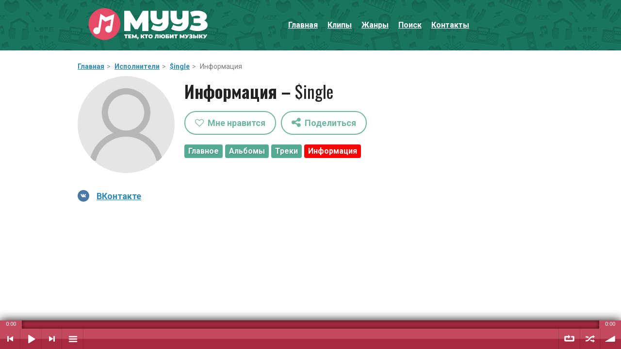

--- FILE ---
content_type: text/html; charset=cp1251
request_url: https://myyz.ru/info/544752
body_size: 22227
content:
<!DOCTYPE HTML>
<html lang="ru">
<head>
<title>$ingle – официальные страницы в социальных сетях и сайт исполнителя $ingle</title>
<meta name="description" content="На портале Мууз.ру вы можете узнать официальные страницы исполнителя $ingle (Сингл) в Instagram (Инстраграм), ВКонтакте, Facebook, Twitter (Твиттер) и в других социальных сетях" />
<meta name="keywords" content="" />
<meta name="viewport" content="width=device-width, initial-scale=1" />
<link rel="canonical" href="https://myyz.ru/info/544752" />
<link rel='shortcut icon' type='image/x-icon' href='/favicon.ico' />
<link rel='stylesheet' href='/css/font-awesome.min.css' type='text/css' media='all'/>
<link rel='stylesheet' href='/style.css' type='text/css' media='all'/>

<link rel='stylesheet' href='/css/theme1.css' type='text/css' media='all'/><link rel='stylesheet' href='https://fonts.googleapis.com/css?family=Oswald:400,500,700%7CRoboto:400,500,700' type='text/css' media='all'/>


<script src="/js/jquery-2.1.4.min.js"></script>
<script src="/js/jquery.pjax.js"></script>

<script src="/js/jquery.magnific-popup.min.js"></script>
<link rel="stylesheet" href="/js/magnific-popup.css">

<script>
ad = "18-224-17-226";
cdn = "2cdn-ru";
</script>

<script src="/js/soundmanager2.js"></script>
<script src="/js/bar-ui3.js"></script><link rel="stylesheet" href="/js/bar-ui.css" />

<script>
soundManager.setup({url:'/js/swf'});
soundManager.setup({debugMode: false});
soundManager.setup({debugFlash: false});
</script>

<link href="/js/ztip.css" rel="stylesheet" />
<script src="/js/ztip.js"></script>

<script>
function like_song(ids,al,ar,us) {
$.ajax({
type: 'POST',
url: '/actions/like_song.php',
data: {ids:ids, al:al, ar:ar, us:us},
success: function(data) {
change_like(data);
},
error:  function(xhr, str){
alert('Ошибка. Пожалуйста, попробуйте позже.');
//alert('Ошибка: ' + xhr.responseCode);
}
});
}
</script>


<script>
function change_like(nstp) {
ns_tp_arr = nstp.split(',');
ns = ns_tp_arr[0];
tp = ns_tp_arr[1];

if (tp == 1) {
$('#like_song_'+ns).attr('src', '/images/like_c.png');
$('#like_song_'+ns).addClass('like_add');
}
else if (tp == 0) {
$('#like_song_'+ns).attr('src', '/images/like.png');
$('#like_song_'+ns).removeClass('like_add');
}
}
</script>

<script>
$(function () {
    $(document).pjax("a:not('[no-data-pjax]')", "#content", {
        fragment: "#content",
		timeout: 50000
    });
});
</script>


<script>
function call_auth_profile() {
$('#auth_result').html("<div style='text-align:left;'><img src='/images/load.gif'/></div>");
var msg   = $('#form_profile').serialize();
$.ajax({
type: 'POST',
url: '/actions/profile_auth.php',
data: msg,
success: function(data) {
$('#auth_result').html(data);
},
error:  function(xhr, str){
alert('Ошибка. Пожалуйста, попробуйте позже.');
}
});
$('#auth_profile_form').remove();
}
</script>
<script>
function call_recovery_profile() {
$('#recovery_result').html("<div style='text-align:left;'><img src='/images/load.gif'/></div>");
var msg   = $('#form_recovery').serialize();
$.ajax({
type: 'POST',
url: '/actions/profile_recovery.php',
data: msg,
success: function(data) {
$('#recovery_result').html(data);
},
error:  function(xhr, str){
alert('Ошибка. Пожалуйста, попробуйте позже.');
}
});
$('#recovery_profile_form').remove();
}
</script>


<script>
function call_exit_profile() {
$('#exit_result').html("<div style='text-align:left;'><img src='/images/load.gif'/></div>");
var msg   = $('#form_profile_exit').serialize();
$.ajax({
type: 'POST',
url: '/actions/profile_exit.php',
data: msg,
success: function(data) {
$('#exit_result').html(data);
},
error:  function(xhr, str){
alert('Ошибка. Пожалуйста, попробуйте позже.');
}
});

$('#profile_buttons').remove();
}
</script>

<script>
function show_recovery() {
$('#auth_profile_form').remove();
$('#auth_result').remove();
$("#recovery_profile_form").css("display", "inline");
}
</script>


<script>
function call_add_playlist() {
$('#add_playlist').html("<div style='text-align:left;'><img src='/images/load.gif'/></div>");
var msg   = $('#form_add_playlist').serialize();
$.ajax({
type: 'POST',
url: '/actions/add_playlist.php',
data: msg,
success: function(data) {
$('#add_playlist').html(data);
},
error:  function(xhr, str){
alert('Ошибка. Пожалуйста, попробуйте позже.');
}
});
$('#form_add_playlist').remove();
}
</script>
<script>
function load_playlist(tr) {
$('#all_playlist').html("<div style='text-align:center;'><img src='/images/load.gif'/></div>");

$.magnificPopup.open({
tClose: 'Закрыть (Esc)',
tLoading: 'Загрузка...',
tError: 'Ошибка загрузки.',
items: {
src: '#add_in_playlist',
type: 'inline'
}
});

setTimeout(function() {
add_in_playlist(tr);
}, 1000);
}
</script>


<script>
function add_in_playlist(tr) {
$.ajax({
type: 'POST',
url: '/actions/all_playlist.php',
data: {tr:tr},
success: function(data) {
$('#all_playlist').html(data);
},
error:  function(xhr, str){
alert('Ошибка загрузки плейлистов. Пожалуйста, попробуйте позже.');
}
});
}
</script>


<script>
function choose_playlist(tr,pl) {
$('#all_playlist').html("<div style='text-align:center;'><img src='/images/load.gif'/></div>");
setTimeout(function() {
$.post("/actions/choose_playlist.php", {tr:tr, pl:pl})
.done(function(data) {
add_in_playlist(tr);
});
}, 1000);
}
</script>


<script>
function del_from_playlist(tr,pl) {
$('#all_playlist').html("<div style='text-align:center;'><img src='/images/load.gif'/></div>");
setTimeout(function() {
$.post("/actions/del_from_playlist.php", {tr:tr, pl:pl})
.done(function(data) {
add_in_playlist(tr);
});
}, 1000);
}
</script>


<script>
function go_url(link) {
$.magnificPopup.close();
$.pjax({url: link, container: '#content', fragment: '#content', timeout: 50000});
}
</script>

<script>
function go_url_blank(link) {
window.open(link, '_blank');
}
</script>

<script>
function click_id(id) {
$('#'+id)[0].click();
}
</script>



<script>
function clear_playlist() {
$('.sm2-playlist-wrapper .sm2-playlist-bd').empty();
}

function addtrack_playlist(trackName, trackSinger, trackUrl, trackId, ft) {
var trackListItemHtml = '';
trackListItemHtml = '<li><a href="javascript:void(0)" class="' + trackUrl + '" id="' + trackId + '"><b>'+trackName + '</b> – ' + trackSinger + '';

if (ft != "") {
trackListItemHtml = trackListItemHtml + ' feat. '+ft;
}

trackListItemHtml = trackListItemHtml + '</a></li>';

$('.sm2-playlist-wrapper .sm2-playlist-bd').append(trackListItemHtml);
}





function play_song_id(trackId) {

sr = $('#play_sb_'+trackId).find('img').attr('src');

if (sr == '/images/play_song.png') {
if ($('#play_sb_'+trackId).hasClass('on_paused')) {
soundManager.resumeAll();
$('.play_sb').removeClass('on_paused');
$('#play_sb_'+trackId).addClass('on_paused');
}
else {
new_playlist_and_play();
$('#play-pause').prop('onclick',null).off('click');
$('#play-pause').attr('href', '#play');
document.getElementById(trackId).click();
window.sm2BarPlayers[0].actions.menu_update();
$('.play_sb').removeClass('on_paused');
$('#play_sb_'+trackId).addClass('on_paused');
}
}

else {
soundManager.pauseAll();
$('.play_sb').removeClass('on_paused');
$('#play_sb_'+trackId).addClass('on_paused');
}
}





function play_song_id_one(id, n, ar, al, u, f) {
sr = $('#play_sb_'+id).find('img').attr('src');

if (sr == '/images/play_song.png') {
if ($('#play_sb_'+id).hasClass('on_paused')) {
soundManager.resumeAll();
$('.play_sb').removeClass('on_paused');
$('#play_sb_'+id).addClass('on_paused');
}
else {
$('.sm2-playlist-bd li').removeClass('selected');
clear_playlist();
addtrack_playlist(n,ar,al+'--'+u,id, f);
$('#play-pause').prop('onclick',null).off('click');
$('#play-pause').attr('href', '#play');
document.getElementById(id).click();
window.sm2BarPlayers[0].actions.menu_update();
$('.play_sb').removeClass('on_paused');
$('#play_sb_'+id).addClass('on_paused');
}
}

else {
soundManager.pauseAll();
$('.play_sb').removeClass('on_paused');
$('#play_sb_'+id).addClass('on_paused');
}
}
</script>


<script>
function load_share() {

$('#share_modal_window_result').html("<div style='text-align:center;'><img src='/images/load.gif'/></div>");

$.magnificPopup.open({
tClose: 'Закрыть (Esc)',
tLoading: 'Загрузка...',
tError: 'Ошибка загрузки.',
items: {
src: '#share_modal_window',
type: 'inline'
}
});

$.ajax({
type: 'POST',
url: '/actions/load_share.php',
data: {p:'m'},
success: function(data) {
$('#share_modal_window_result').html(data);
},
error:  function(xhr, str){
alert('Ошибка загрузки. Пожалуйста, попробуйте позже.');
}
});

}
</script>


<script src="/js/sweetalert.min.js"></script>

<style>
.readmore_link {
text-decoration:none;
border-bottom:1px dashed;
display:inline !important;
width:auto !important;
font-weight:bold;
}


.sm2-bar-ui {
font-size: 15px;
font-family: Roboto, Arial;
}

.sm2-bar-ui .sm2-main-controls,
.sm2-bar-ui .sm2-playlist-drawer {
 background-color: #bb2f49;
 text-align:left;
}
.sm2-bar-ui .sm2-inline-texture {
 background: transparent;
}

.swal-button {
padding:7px 12px;
font-size:16px;
color:#ffffff;
font-weight:bold;
-webkit-border-radius:4px;
-khtml-border-radius:4px;
-moz-border-radius:4px;
border-radius:4px;
text-decoration:none;
background-color:#55aa93 !important;
text-shadow:1px 1px 2px #3e8e78;
border:none;
cursor:pointer;
}

.swal-button:hover {
background-color:#3b806d !important;
}

.white-popup {
position: relative;
background: #FFF;
padding: 20px 35px;
width: auto;
max-width: 600px;
margin: 20px auto;
}
</style>

<script>window.yaContextCb=window.yaContextCb||[]</script>
<script src="https://yandex.ru/ads/system/context.js" async></script>

</head>

<body class="home page page-template page-template-template-portfolio page-template-template-portfolio-php">

<script>!function(){var t=document.createElement("script");t.type="text/javascript",t.async=!0,t.src="https://vk.com/js/api/openapi.js?160",t.onload=function(){VK.Retargeting.Init("VK-RTRG-355472-2lNXu"),VK.Retargeting.Hit()},document.head.appendChild(t)}();</script><noscript><img src="https://vk.com/rtrg?p=VK-RTRG-355472-2lNXu" style="position:fixed; left:-999px;" alt=""/></noscript>
	
	
<div id="page">

<header id="masthead" class="site-header" >
<div class="site-branding" style="background: url(/images/back_top.png) top center repeat; background-color:#19755c;">
<div class="sm2-bar-ui fixed full-width"><div class="sm2-progress" style="background-color:#c3495f;">
    <div class="sm2-row">
    <div class="sm2-inline-time">0:00</div>
     <div class="sm2-progress-bd">
      <div class="sm2-progress-track">
       <div class="sm2-progress-bar"></div>
       <div class="sm2-progress-ball" style="display:none;"><div class="icon-overlay"></div></div>
      </div>
     </div>
     <div class="sm2-inline-duration">0:00</div>
    </div>
   </div><div class="bd sm2-main-controls">

  <div class="sm2-inline-texture"></div>
  <div class="sm2-inline-gradient"></div><div class="sm2-inline-element sm2-button-element">
<a href="#prev" title="Предыдущий" class="sm2-inline-button sm2-icon-previous">Предыдущий</a>
</div><div class="sm2-inline-element sm2-button-element">
<div class="sm2-button-bd"><a href="javascript:void(0)" onclick="return false;" class="sm2-inline-button sm2-icon-play-pause" id="play-pause">Воспроизвести / Пауза</a></div>
</div><div class="sm2-inline-element sm2-button-element">
<a href="#next" title="Следующий" class="sm2-inline-button sm2-icon-next">Следующий</a>
</div><div class="sm2-inline-element sm2-button-element sm2-menu">

  <div class="sm2-button-bd">
<a href="#menu" class="sm2-inline-button sm2-icon-menu">Плейлист</a>
</div></div><div class="sm2-inline-element sm2-inline-status">
  <div class="sm2-playlist">
    <div class="sm2-playlist-target">
     <noscript><p>Включите JavaScript.</p></noscript>
    </div>
   </div></div>  
  
    <div class="sm2-inline-element sm2-button-element">
     <div class="sm2-button-bd">
      <a href="#repeat" title="Повтор плейлиста" class="sm2-inline-button sm2-icon-repeat">Повтор плейлиста</a>
     </div>
    </div>

    <div class="sm2-inline-element sm2-button-element">
     <a href="#shuffle" title="Случайный порядок" class="sm2-inline-button sm2-icon-shuffle">Случайный порядок</a>
    </div>  
  
  
  <div class="sm2-inline-element sm2-button-element sm2-volume">
   <div class="sm2-button-bd">
    <span class="sm2-inline-button sm2-volume-control volume-shade"></span>
    <a href="#volume" class="sm2-inline-button sm2-volume-control">Уровень звука</a>
   </div>
  </div>

 </div>

 <div class="bd sm2-playlist-drawer sm2-element">

  <div class="sm2-inline-texture">
   <div class="sm2-box-shadow"></div>
  </div>


<!-- playlist -->
<div class="sm2-playlist-wrapper"><ul class="sm2-playlist-bd"></ul></div>
<!-- playlist -->



  

 </div>

</div>


<table style="width:100%; max-width:960px; border-collapse:collapse; margin:auto;"><tr><td style="width:1%; text-align:left; padding-left:20px;"><img class="logo_top" src="/images/logo.svg" onclick='go_url("/")' alt="Мууз.ру"/></td><td style="width:60%;" id="top_menu_block"><a class="menu_modal_button modal_link" href="#show_main_menu"><i class="fa fa-bars" aria-hidden="true"></i><span>&nbsp;&nbsp;Меню</span></a><span class="menu_default"><a href="/">Главная</a><a href="/clips.html">Клипы</a><a href="/genre.html">Жанры</a><a href="/search.html">Поиск</a><a href="/contacts.html">Контакты</a></span></td></tr></table>





</div>


</header>

		
<div class="container">

<div style="margin-top:10px;">

<div id="39tdcl71rpmbxk2ovzfi"></div>
<script>
(function() {
	var script = document.createElement("script");
	script.type = "text/javascript";
	script.async = true;
	script.src = "https://gdeklik.ru/b/c/?i=39tdcl71rpmbxk2ovzfi&s=adaptive";
	document.getElementsByTagName("head")[0].appendChild(script);
})();
</script>



</div>







<!-- #masthead -->

<div id="content" class="site-content">

<!-- Yandex.Metrika counter -->
<script>
   (function(m,e,t,r,i,k,a){m[i]=m[i]||function(){(m[i].a=m[i].a||[]).push(arguments)};
   m[i].l=1*new Date();k=e.createElement(t),a=e.getElementsByTagName(t)[0],k.async=1,k.src=r,a.parentNode.insertBefore(k,a)})
   (window, document, "script", "https://mc.yandex.ru/metrika/tag.js", "ym");

   ym(47648521, "init", {
        clickmap:true,
        trackLinks:true,
        accurateTrackBounce:true,
        webvisor:true,
        trackHash:true
   });
</script>
<noscript><div><img src="https://mc.yandex.ru/watch/47648521" style="position:absolute; left:-9999px;" alt="" /></div></noscript>
<!-- /Yandex.Metrika counter -->


<script>
$(document).ready(function() {
$(".tooltips").zTip();
});
</script><script>
function hide_menu() {
	var container, menu;

	container = document.getElementById( 'site-navigation' );
	if ( ! container )
		return;

	menu = container.getElementsByTagName( 'ul' )[0];

	if ( -1 === menu.className.indexOf( 'nav-menu' ) )
		menu.className += ' nav-menu';

if ( -1 !== container.className.indexOf( 'toggled' ) )
container.className = container.className.replace( ' toggled', '' );
}

hide_menu();
</script><script>
$(document).ready(function() {
$('.image_gallery').magnificPopup({
tClose: 'Закрыть (Esc)',
tLoading: 'Загрузка...',
image: {
tError: 'Ошибка загрузки.',
},
delegate: 'img',
type: 'image',
gallery:{
enabled:true,
tPrev: 'Предыдущая',
tNext: 'Следующая',
tCounter: '%curr% из %total%'
}
});
});
</script><script>
$(document).ready(function() {
$('.modal-youtube').magnificPopup({ 
tClose: 'Закрыть (Esc)',
tLoading: 'Загрузка...',
delegate: 'img',
type: 'iframe'
});
});
</script><!-- Yandex.RTB R-A-11974888-3 -->
<script>
window.yaContextCb.push(() => {
    Ya.Context.AdvManager.render({
        "blockId": "R-A-11974888-3",
        "type": "fullscreen",
        "platform": "desktop"
    })
})
</script><!-- Yandex.RTB R-A-11974888-4 -->
<script>
window.yaContextCb.push(() => {
    Ya.Context.AdvManager.render({
        "blockId": "R-A-11974888-4",
        "type": "fullscreen",
        "platform": "touch"
    })
})
</script><!-- Yandex.RTB R-A-11974888-6 -->
<script>
window.yaContextCb.push(() => {
    Ya.Context.AdvManager.render({
        "blockId": "R-A-11974888-6",
        "type": "floorAd",
        "platform": "touch"
    })
})
</script><div id="primary">
<main id="main" class="site-main">




<article class="hentry">

<!-- .entry-header -->

<div class="entry-content">
	


<div class='path'><a href='/'>Главная</a><span class='path_space'>></span> <a href='/artist.html'>Исполнители</a><span class='path_space'>></span> <a href='/artist/544752'>$ingle</a><span class='path_space'>></span> Информация</div><div class='ah'><div class='photo_artist'><img src='/images/default_artist_big.png'/></div><div class='ahi'><h1 id='h1'>Информация – <span style='font-weight:normal;'>$ingle</span></h1><script>
$(document).ready(function() {
$(".tooltips").zTip();
});
</script><script>
function like_artist(ar,us) {
$.ajax({
type: 'POST',
url: '/actions/like_artist.php',
data: {ar:ar, us:us,},
success: function(data) {
change_like_artist(data);
},
error:  function(xhr, str){
alert('Ошибка. Пожалуйста, попробуйте позже.');
}
});
}
</script><script>
function change_like_artist(natp) {
na_tp_arr = natp.split('-');
natp2 = na_tp_arr[0];
natp_num = na_tp_arr[1];


na_tp_arr2 = natp2.split(',');
na = na_tp_arr2[0];
tp = na_tp_arr2[1];

if (tp == 1) {
$('#like_artist_'+na).removeClass('fa-heart-o');
$('#like_artist_'+na).addClass('fa-heart');
$('#like_artist_'+na).css('color', '#e64c41');
}
else if (tp == 0) {
$('#like_artist_'+na).addClass('fa-heart-o');
$('#like_artist_'+na).removeClass('fa-heart');
$('#like_artist_'+na).css('color', '#54a892');
}
}
</script><div style='padding-top:10px;'><a href='javascript:void(0)' onclick='return false;' class='share_button tooltips' style='margin-right:10px; margin-bottom:10px;' title='Необходима авторизация'><i class='fa fa-heart-o' aria-hidden='true'></i>&nbsp;&nbsp;Мне нравится</a><a href='#' onclick='load_share(); return false;' title='Поделиться' class='share_button' style='margin-bottom:10px;'><i class='fa fa-share-alt' aria-hidden='true' style='font-size:22px; vertical-align:top;'></i>&nbsp;&nbsp;Поделиться</a><div class='other_menu'><div class='artist_category'><a href='/artist/544752'>Главное</a></div><div class='artist_category'><a href='/albums/544752'>Альбомы</a></div><div class='artist_category'><a href='/tracks/544752'>Треки</a></div><div class='artist_category'><span>Информация</span></div></div></div></div></div><div style='clear:both; float:none; padding-top:10px;'></div><div class='main_text'><div class='social_links'><a href='javascript:void(0)' onclick="go_url_blank('https://vk.com/single023'); return false;" no-data-pjax=''><img src='/images/social/vk.png'/>ВКонтакте</a></div></div><div id="fdghfhy56htyhngj" style="margin-top:25px;"></div>
<script>
(function() {
	var script = document.createElement("script");
	script.type = "text/javascript";
	script.async = true;
	script.src = "https://gdeklik.ru/b/c/?i=fdghfhy56htyhngj&s=adaptive&k=shanson";
	document.getElementsByTagName("head")[0].appendChild(script);
})();
</script>


	
				</div><!-- .entry-content -->
				</article>
				
				</main>
				<!-- #main -->
			</div>
			<!-- #primary -->
			
		
			
			
			
		</div>
		<!-- #content -->

<div style="margin-bottom:40px;">
<div id="yandex_rtb_R-A-11974888-2"></div>
<script>
window.yaContextCb.push(() => {
    Ya.Context.AdvManager.render({
        "blockId": "R-A-11974888-2",
        "renderTo": "yandex_rtb_R-A-11974888-2"
    })
})
</script>
</div>

</div>
	<!-- .container -->
</div>
<!-- #page -->

<script src='/js/plugins.js'></script>
<script src='/js/scripts.js'></script>



<div style="padding-top:40px; text-align:center;"></div>
<div id="add_in_playlist" class="white-popup mfp-hide">
<div class="header_menu_modal">Добавить в плейлист</div>
<br />
<div id="all_playlist"></div>
</div>


<div id="share_modal_window" class="white-popup mfp-hide">
<div class="header_menu_modal">Поделиться</div>
<br />
<div id="share_modal_window_result"></div>
</div>


<div id="show_main_menu" class="white-popup mfp-hide">
<div class="header_menu_modal">Главное меню</div>
<br>
<ul class="menu_modal"><li><a href="javascript:void(0)" onclick='go_url("/"); return false;'><i class="fa fa-th-large" aria-hidden="true" style="font-size:18px; width:40px;;"></i>Главная</a></li><li><a href="javascript:void(0)" onclick='go_url("/profile.html"); return false;'><i class="fa fa-user" aria-hidden="true" style="font-size:18px; width:40px;;"></i>Мой профиль</a></li><li><a href="javascript:void(0)" onclick='go_url("/clips.html"); return false;'><i class="fa fa-play" aria-hidden="true" style="font-size:18px; width:40px;;"></i>Клипы</a></li><li><a href="javascript:void(0)" onclick='go_url("/genre.html"); return false;'><i class="fa fa-music" aria-hidden="true" style="font-size:18px; width:40px;;"></i>Жанры</a></li><li><a href="javascript:void(0)" onclick='go_url("/search.html"); return false;'><i class="fa fa-search" aria-hidden="true" style="font-size:18px; width:40px;;"></i>Поиск</a></li><li><a href="javascript:void(0)" onclick='go_url("/contacts.html"); return false;'><i class="fa fa-envelope" aria-hidden="true" style="font-size:18px; width:40px;;"></i>Контакты</a></li></ul></div>
<script>
$(document).ready(function() {
$(".modal_link").magnificPopup({
tClose: 'Закрыть (Esc)',
tLoading: 'Загрузка...',
tError: 'Ошибка загрузки.',
type: "inline"
});
});
</script>





</body></html>

--- FILE ---
content_type: text/css
request_url: https://myyz.ru/style.css
body_size: 45632
content:

@font-face {
	font-family:'Genericons';
	src:url('fonts/genericons-regular-webfont.eot');
	src:url('fonts/genericons-regular-webfont.eot?#iefix') format('embedded-opentype'),url('fonts/genericons-regular-webfont.woff') format('woff'),url('fonts/genericons-regular-webfont.ttf') format('truetype'),url('fonts/genericons-regular-webfont.svg#genericonsregular') format('svg');
	font-weight:normal;
	font-style:normal;
}
/*
@font-face {
	font-family:'behance';
	src:url('fonts/behance.eot?61221480');
	src:url('fonts/behance.eot?61221480#iefix') format('embedded-opentype'),url('fonts/behance.woff?61221480') format('woff'),url('fonts/behance.ttf?61221480') format('truetype'),url('fonts/behance.svg?61221480#behance') format('svg');
	font-weight:normal;
	font-style: normal;
}
*/
/*--------------------------------------------------------------1.0 - Reset--------------------------------------------------------------*/
html,body,div,span,applet,object,iframe,h1,h2,h3,h4,h5,h6,p,blockquote,pre,a,abbr,acronym,address,big,cite,code,del,dfn,em,font,ins,kbd,q,s,samp,small,strike,strong,sub,sup,tt,var,dl,dt,dd,ol,ul,li,fieldset,form,label,legend,table,caption,tbody,tfoot,thead,tr,th,td {
	border:0;
	font-family:inherit;
	font-size:100%;
	font-style:inherit;
	font-weight:inherit;
	margin:0;
	outline:0;
	padding:0;
	vertical-align: baseline;
}
html {
	font-size:62.5%;
	/* Corrects text resizing oddly in IE6/7 when body font-size is set using em units http://clagnut.com/blog/348/#c790 */
	overflow-y:scroll;
	/* Keeps page centered in all browsers regardless of content height */
	-webkit-text-size-adjust:100%;
	/* Prevents iOS text size adjust after orientation change,without disabling user zoom */
	-ms-text-size-adjust:100%;
	/* www.456bereastreet.com/archive/201012/controlling_text_size_in_safari_for_ios_without_disabling_user_zoom/ */
}
*,*:before,*:after {
	/* apply a natural box layout model to all elements;see http://www.paulirish.com/2012/box-sizing-border-box-ftw/ */
	-webkit-box-sizing:border-box;
	/* Not needed for modern webkit but still used by Blackberry Browser 7.0;see http://caniuse.com/#search=box-sizing */
	-moz-box-sizing:border-box;
	/* Still needed for Firefox 28;see http://caniuse.com/#search=box-sizing */
	box-sizing:border-box;
}
body {
	background:#fff;
}
article,aside,details,figcaption,figure,footer,header,main,nav,section {
	display:block;
}
ol,ul {
	list-style: none;
}
table {
	/* tables still need 'cellspacing="0"' in the markup */
	border-collapse:separate;
	border-spacing:0;
}
caption,th,td {
	font-weight:normal;
	text-align:left;
}
blockquote:before,blockquote:after,q:before,q:after {
	content:"";
}
blockquote,q {
	quotes:"" "";
}
a:hover,a:active,a:focus {
	outline:0;
}
a img {
	border: 0;
}
/*--------------------------------------------------------------2.0 Responsive Grid--------------------------------------------------------------*/
.container {
	margin:0 20px;
}
.column {
	margin-bottom:1em;
}
@media (min-width:1024px) {
	.column {
			float:left;
			margin-bottom:0;
			padding:0 15px;
	}
	.column.full {
		width:100%;
		float:none !Important;
	}
	.column.five-sixths {
		width:83.4%;
	}
	.column.four-fifths {
		width:80%;
	}
	.column.three-fourths {
		width:75%;
	}
	.column.two-thirds {
		width:66.7%;
	}
	.column.half {
		width:50%;
	}
	.column.third {
		width:33.3%;
	}
	.column.fourth {
		width:25%;
	}
	.column.fifth {
		width:20%;
	}
	.column.sixth {
		width:16.6%;
	}
	.column.flow-opposite {
		float:right;
	}
	.column.centered {
			margin-left:15%;
			width:70%;
	}
}
@media (min-width:1090px) {
	.container {
			margin:0 auto;
			width: 960px;
	}
}
/*--------------------------------------------------------------3.0 Typography--------------------------------------------------------------*/
body {
	/*letter-spacing:1px;*/
}
body,button,input,select,textarea {
	color:#666666;
	font-family:inherit;
	font-size:14px;
	line-height:1.4;
	word-wrap:break-word;
	/*
	-webkit-hyphens:auto;
	 -moz-hyphens:auto;
	 -ms-hyphens:auto;
			hyphens:auto;
	*/
}
h1,h2,h3,h4,h5,h6 {
	font-weight:700;
	margin-top:10px;
	margin-bottom:10px;
}
h1 {
	font-size:32px;
	color:#222222;
	/*line-height:34px;*/
}
h2 {
	font-size:24px;
	line-height:26px;
	color:#666666 !important;
}
h3 {
	font-size:18px;
	line-height:20px;
	color:#666666 !important;
}
h4 {
	font-size:18px;
	line-height:20px;
	color:#666666 !important;
}
h5 {
	font-size:14px;
}
h6 {
	font-size:12px;
}
p {
	margin-bottom:1.5em;
}
p:last-child {
	margin-bottom:0;
}
b,strong {
	font-weight:bold;
}
dfn,cite,em,i {
	font-style:italic;
}
blockquote {
	border-left:5px solid #ffd700;
	margin-bottom:20px;
	padding:10px 20px;
}
address {
	font-style:italic;
	margin-bottom:1.5em;
}
pre {
	background:#eee;
	font-family:"Courier 10 Pitch",Courier,monospace;
	font-size:15px;
	line-height:1.6;
	margin-bottom:1.6em;
	max-width:100%;
	overflow:auto;
	padding:1.6em;
}
code,kbd,tt,var {
	background:#eee;
	color:#222;
	font:15px Monaco,Consolas,"Andale Mono","DejaVu Sans Mono",monospace;
	padding:0;
	white-space:normal;
}
abbr,acronym {
	border-bottom:1px dotted #666;
	cursor:help;
}
mark,ins {
	background:#fff9c0;
	text-decoration:none;
}
sup,sub {
	font-size:75%;
	height:0;
	line-height:0;
	position:relative;
	vertical-align:baseline;
}
sup {
	bottom:1ex;
}
sub {
	top:.5ex;
}
small {
	font-size:75%;
}
big {
	font-size: 125%;
}
/*--------------------------------------------------------------4.0 Elements--------------------------------------------------------------*/
hr {
	background-color:#e5e5e5;
	border:0;
	height:1px;
	margin-bottom:1.5em;
	margin-top: 1.5em;
}
img {
	height:auto;
	/* Make sure images are scaled correctly. */
	max-width:100%;
	/* Adhere to container width. */
}
ul,ol {
	margin:0 0 1.5em 3em;
}
ul {
	list-style:disc;
}
ol {
	list-style:decimal;
}
li>ul,li>ol {
	margin-bottom:0;
	margin-left:1.5em;
}
dt {
	font-weight:bold;
	color:#0a0700;
}
dd {
	margin-bottom:1.5em;
}
figure {
	margin:0;
}
table {
	border-collapse:collapse;
	border-spacing:0;
	/*
	border-top:1px solid #ccc;
	border-bottom:1px solid #ccc;
	*/
	/*
	
	line-height:2;
	margin-bottom:40px;
	*/
	/*width:100%;*/
}
table th {
	font-weight:bold;
	padding:10px 10px 10px 0;
	text-align:left;
}
table td {
text-align:center;
/*
	padding:10px 10px 10px 0;
	*/
}
table tr {
/*
	border-top:1px solid #ccc;
	border-bottom: 1px solid #ccc;
*/
}

/*--------------------------------------------------------------6.0 Header--------------------------------------------------------------*/
html {
	/*border:12px solid #111;*/
}
.site-header {
/*
	padding-top:2em;
	padding-bottom:1em;
	*/
}
.header-image {
/*
	margin-top:1em;
	text-align:center;
	margin-bottom: 2em;
	*/
}
/*--------------------------------------------------------------6.1 Links--------------------------------------------------------------*/
a {
	/*color:inherit;*/
	/*text-decoration:none;*/
	-webkit-transition:all 0.2s ease-in-out;
	-moz-transition:all 0.2s ease-in-out;
	-o-transition:all 0.2s ease-in-out;
	transition:all 0.2s ease-in-out;
	color: #2e8bb9;
}
a:visited {
	/*color:#666666;*/
}
a:hover {
	/*color:#ccc;*/
	text-decoration:none;
	-webkit-transition:all 0.2s ease-in-out;
	-moz-transition:all 0.2s ease-in-out;
	-o-transition:all 0.2s ease-in-out;
	transition:all 0.2s ease-in-out;
}
a:active,a:focus {
	text-decoration: none;
}
/*--------------------------------------------------------------6.2 Logo and Title--------------------------------------------------------------*/
.site-branding {
	/*margin-bottom:1em;*/
	padding-top:1em;
	text-align:center;
	padding-bottom: 1em;
	box-sizing: none !important;
}
.site-title {
	font-family:'Quattrocento Sans',sans-serif;
	font-size:60px;
	font-weight:300;
	letter-spacing:2px;
	line-height:1;
	margin-top:25px;
	margin-bottom:20px;
	text-transform:uppercase;
}
.site-title a {
		text-decoration:none;
}
.site-description {
	font-size:14px;
	font-style:italic;
	font-weight:300;
	margin-top:-15px;
	margin-bottom:35px;
	padding-top: 0;
}
/*--------------------------------------------------------------6.3 Menus--------------------------------------------------------------*/
.menu {
	display:table;
	margin:0 auto;
}
.main-navigation {
	/*background-color:#fff;*/
	font-size:26px;
	font-weight:bold !important;
	letter-spacing:0px !important;
	padding:10px 0;
	/*border-top:1px solid;*/
	/*border-bottom:1px solid;*/
	text-transform:uppercase;
}
.main-navigation a {
		text-decoration:underline !important;
		text-transform:none;
		font-size:18px;
		color:#ffffff;
		/*text-transform:uppercase;*/
		font-weight:bold;
}

.main-navigation a:hover {
		text-decoration:none !important;
}
.main-navigation ul {
	list-style:none;
	margin:0 auto;
	padding:3px 0;
}
.main-navigation li {
	display:inline;
	float:left;
	margin:0 0.6em;
	position:relative;
}
.main-navigation ul ul {
	display:none;
	text-transform:none;
	box-shadow:none;
	opacity:0.9;
	float:left;
	left:-1em;
	padding:0.5em 1em;
	position:absolute;
	top:1.5em;
	z-index:99999;
	padding-top:35px;
	transition:all 0.3s;
	font-weight:400;
  background-color:#fff;
}
.main-navigation ul ul li {
	margin:0;
	width:150px;
}
.main-navigation ul li:hover>ul {
	display: block;
}
/* Small menu */
.menu-toggle {
	display: none;
}
/* Paging Navigation */
.pagination {
	clear:both;
	padding:15px 15px 30px 15px;
	overflow:hidden;
	text-align:center;
}
.pagination a {
	padding:5px 10px;
	margin-right:2px;
	background:#ccc;
	color:#fff;
	text-decoration:blink;
}
.pagination a:hover,.pagination .current {
	padding:5px 10px;
	margin-right:2px;
	background:#ffd700;
	color:#fff;
}
.site-main .comment-navigation,.site-main .paging-navigation {
	margin:15px 0 30px;
	overflow:hidden;
}
.site-main .post-navigation {
	margin:15px 0 0px;
	overflow:hidden;
}
.paging-navigation {
	padding:0 15px;
}
.comment-navigation .nav-previous,.paging-navigation .nav-previous,.post-navigation .nav-previous {
	float:left;
	width:50%;
	padding-bottom:2.5em;
}
.comment-navigation .nav-next,.paging-navigation .nav-next,.post-navigation .nav-next {
	float:right;
	text-align:right;
	width: 50%;
}
/*--------------------------------------------------------------7.0 Accessibility--------------------------------------------------------------*/
/* Text meant only for screen readers */
.screen-reader-text {
	clip:rect(1px,1px,1px,1px);
	position:absolute !important;
}
.screen-reader-text:hover,.screen-reader-text:active,.screen-reader-text:focus {
	background-color:#f1f1f1;
	border-radius:3px;
	box-shadow:0 0 2px 2px rgba(0,0,0,0.6);
	clip:auto !important;
	color:#21759b;
	display:block;
	font-size:14px;
	font-weight:bold;
	height:auto;
	left:5px;
	line-height:normal;
	padding:15px 23px 14px;
	text-decoration:none;
	top:5px;
	width:auto;
	z-index: 100000;
	/* Above WP toolbar */
}
/*--------------------------------------------------------------8.0 Alignments--------------------------------------------------------------*/
.alignleft {
	display:inline;
	float:left;
	margin:0.5em 1.5em 1em 0;
}
.alignright {
	display:inline;
	float:right;
	margin:0.5em 0 1em 1.5em;
}
.aligncenter {
	clear:both;
	display:block;
	margin: 0 auto;
}
/*--------------------------------------------------------------9.0 Clearings--------------------------------------------------------------*/
.clear:before,.clear:after,.entry-content:before,.entry-content:after,.comment-content:before,.comment-content:after,.site-header:before,.site-header:after,.site-content:before,.site-content:after,.site-footer:before,.site-footer:after {
	content:'';
	display:table;
}
.clear:after,.entry-content:after,.comment-content:after,.site-header:after,.site-content:after,.site-footer:after {
	clear:both;
}
.clear {
	*zoom: 1;
}
/*--------------------------------------------------------------10.0 Widgets--------------------------------------------------------------*/
.widget-area {
}
.widget {
	border:0;
	margin:0 0 2em 0;
	padding:0;
	word-wrap:break-word;
}
.widget a {
	text-decoration:none;
}
.widget ul {
	list-style:none;
	margin-left:0;
}
.widget-title {
	font-size:14px;
	font-weight:700;
	letter-spacing:4px;
	list-style:none;
	margin-top:0;
	margin-left:0;
	margin-bottom:1em;
	text-transform:uppercase;
	text-align:left;
}
.widget-title a {
		text-decoration: none;
}
/* Make sure select elements fit in widgets */
.widget select {
	max-width: 100%;
}
/* Search widget */
.widget_search .search-submit {
	display:none;
}
.widget_search input[type="search"] {
	/*width: 70%;*/
}
.widget_recent_comments ul li:before, .widget_categories ul li:before, .widget_archive ul li:before, .widget_links ul li:before, .widget_meta ul li:before, .widget_pages ul li:before, .widget_recent_entries ul li:before {
	content: "\f105";
	font-family: FontAwesome;
	margin-right: 5px;
}
.widget a {color:inherit;}
/*--------------------------------------------------------------11.0 Site Content--------------------------------------------------------------*/
#primary,#secondary {
	/*padding-top: 2em;*/
}
/*--------------------------------------------------------------11.1 Posts and pages--------------------------------------------------------------*/
.sticky {
}
.bypostauthor {
}
.hentry {
	margin: 0 0 3.5em;
}
.single-post .hentry {
    margin: 0 0 1.5em;
}
/* Thumbnail */
.entry-thumbnail {
	padding:1em 0 0em 0;
}
.single-portfolio .entry-thumbnail {
	padding: 2em 0 1.5em 0;
}
/* Entry Title */
.entry-title {
	font-weight:700;
	font-size:20px;
	letter-spacing:2px;
	line-height:1.4;
	margin-top:0;
	margin-bottom:0;
	text-transform:uppercase;
}
.entry-title a {
		text-decoration:none;
	color:#222;
}
.entry-title a:hover {
		color: #ccc !important;
}
/* Entry Content */
.entry-content {
	white-space:normal;
}
.entry-content p:last-child {
	margin-bottom:0;
}
a.more-link {
	position:relative;
	text-decoration:none;
	font-style:italic;
	text-transform:lowercase;
	margin-left:3px;
}
a.more-links:before {
	content:'...';
	text-decoration:none;
	margin-right:3px;
}
a.more-link {
	text-decoration:underline;
}
.entry-content ul li,.entry-content ol li,#comments ul li,#comments ul li {
	margin-bottom:12px;
}
.page-content,.entry-content,.entry-summary {
	margin:1em 0;
}
.no-results .page-content {
	margin:1.5em 0;
	padding-bottom: 1em;
}
/* Entry Meta */
.entry-meta {
	font-size:13px;
	font-style:italic;
	font-weight:300;
	letter-spacing:1px;
	;
}
.entry-meta a {
		color:#7f7f7f !important;
		text-decoration:none;
}
	.entry-meta a:hover {
			text-decoration:underline;
}
.entry-meta .comments-link:before {
	content:" - ";
}
.byline,.updated {
	display:none;
}
.single .byline,.group-blog .byline {
	display: inline;
}
/* Page Links */
.page-links {
	clear:both;
	margin:0 0 1.5em;
	word-spacing: 18px;
}
/* Entry Footer */
.entry-footer {
	font-style:italic;
	padding-top:1em;
	padding-bottom:0.5em;
}
.single-portfolio .entry-footer {
	padding:0;
}
.entry-footer a {
		color:#7f7f7f !important;
		text-decoration:none;
}
.entry-footer a:hover {
		text-decoration:underline;
}
.blog .entry-footer,.search-results .entry-footer,.archive .entry-footer {
	padding-bottom:2em;
}
.page .entry-footer {
	border-bottom:0;
}
.entry-meta {
	margin-top: 5px;
}
/* Entry Navigation */
.meta-nav {
	font-size:13px;
}
.nav-links a {
	text-decoration: none;
}
/* Archives Page */
.page-header {
	margin-bottom:1.5em;
}
.page-title {
	line-height:1;
	margin-top:0;
	text-transform:capitalize;
}
.page-title:before {
	content:"#";
}
.page-header p {
	font-style:italic;
	margin-bottom: 0.5em;
}
/* 404 Page */
.error-404 .widget,.error-404 .widget-title {
	text-align:left;
	border: 0;
}
/* Go to top */
.smoothup {
	bottom:22px;
	display:none;
	position:fixed;
	right:10px;
	transition:all 0.2s ease-in-out 0s;
}
a.smoothup {
		text-decoration: none;
}
/*--------------------------------------------------------------11.2 Asides--------------------------------------------------------------*/
.blog .format-aside .entry-title,.archive .format-aside .entry-title {
	display: none;
}
/*--------------------------------------------------------------11.3 Gallery--------------------------------------------------------------*/
.blog .format-gallery .entry-thumbnail,.archive .format-gallery .entry-thumbnail,.single-post .format-gallery .entry-thumbnail {
	display: none;
}
/*--------------------------------------------------------------11.4 Image--------------------------------------------------------------*/
.blog .format-image .entry-thumbnail,.archive .format-image .entry-thumbnail,.single-post .format-image .entry-thumbnail {
	display: none;
}
/*--------------------------------------------------------------11.5 Comments--------------------------------------------------------------*/
.comment-list {
	list-style:none;
	margin-left:0;
}
.comment-body {
	border-bottom:1px solid #f2f2f2;
	padding:20px 0;
}
.comment-author {
	float:left;
}
.comment-author img {
		-webkit-border-radius:50%;
		-moz-border-radius:50%;
		-ms-border-radius:50%;
		-o-border-radius:50%;
		border-radius:50%;
		display:block;
}
.comment-meta {
	padding-bottom:20px;
}
.comment-meta .fn {
		color:#24282d;
		font-weight:900;
		font-style:normal;
		text-transform:uppercase;
}
	.comment-meta .fn a {
			color:#404040;
			text-decoration:none;
}
.comment-meta-details {
	color:#7f8d8c;
	font-size:0.90em;
	font-style:italic;
	line-height:1.3;
	padding-top:5px;
	text-align:center;
	text-align:left;
}
.comment-meta-details a {
		text-decoration:none;
}
.comment-content {
	margin-left:80px;
}
.comment-content a {
		word-wrap:break-word;
}
.comment-list .children {
	list-style:none;
	margin-left:80px;
	position:relative;
}
.comment-list .children .depth-5 {
		padding-top: 30px;
}
/*--------------------------------------------------------------12.0 Footer--------------------------------------------------------------*/
.site-footer {
	padding:2em 0;
	text-align:center;
	background-color:#333;
	color:#999;
}
.site-footer a {
	text-decoration:none;
	color: #999;
}
/*--------------------------------------------------------------13.0 Infinite scroll--------------------------------------------------------------*/
/* Globally hidden elements when Infinite Scroll is supported and in use. */
.infinite-scroll .paging-navigation,/* Older / Newer Posts Navigation (always hidden) */
.infinite-scroll.neverending .site-footer {
	/* Theme Footer (when set to scrolling) */
	display:none;
}
/* When Infinite Scroll has reached its end we need to re-display elements that were hidden (via .neverending) before */
.infinity-end.neverending .site-footer {
	display: block;
}
/*--------------------------------------------------------------14.0 Media--------------------------------------------------------------*/
.page-content img.wp-smiley,.entry-content img.wp-smiley,.comment-content img.wp-smiley {
	border:none;
	margin-bottom:0;
	margin-top:0;
	padding: 0;
}
/* Make sure embeds and iframes fit their containers */
embed,iframe,object {
	max-width: 100%;
}
/*--------------------------------------------------------------14.1 Captions--------------------------------------------------------------*/
.wp-caption {
	margin-bottom:1.5em;
	max-width:100%;
}
.wp-caption img[class*="wp-image-"] {
		display:block;
		margin:0 auto;
}
.wp-caption-text {
	font-style:italic;
	line-height:24px;
	text-align:center;
}
.wp-caption .wp-caption-text {
	margin: 1em 0;
}
/*--------------------------------------------------------------14.2 Galleries--------------------------------------------------------------*/
.gallery {
	margin-bottom:1.5em;
}
.gallery-item {
	display:inline-block;
	margin-bottom:10px;
	padding-right:2.6%;
	text-align:center;
	vertical-align:top;
	width:100%;
}
.gallery-item img {
		height:auto;
		width:100%;
}
.gallery-columns-2 .gallery-item {
	max-width:50%;
}
.gallery-columns-3 .gallery-item {
	max-width:33.33%;
}
.gallery-columns-4 .gallery-item {
	max-width:25%;
}
.gallery-columns-5 .gallery-item {
	max-width:20%;
}
.gallery-columns-6 .gallery-item {
	max-width:16.66%;
}
.gallery-columns-7 .gallery-item {
	max-width:14.28%;
}
.gallery-columns-8 .gallery-item {
	max-width:12.5%;
}
.gallery-columns-9 .gallery-item {
	max-width:11.11%;
}
.gallery-caption {
	display: none;
}
/*--------------------------------------------------------------15.0 Shortcodes--------------------------------------------------------------*/
/*--------------------------------------------------------------15.1 Responsive Slider--------------------------------------------------------------*/
/* Browser Resets*********************************/
.flex-container a:active,.flexslider a:active,.flex-container a:focus,.flexslider a:focus {
	outline:none;
}
.slides,.flex-control-nav,.flex-direction-nav {
	margin:0;
	padding:0;
	list-style: none;
}
/* Icon Fonts*********************************/
/* FlexSlider Necessary Styles*********************************/
.flexslider {
	margin:0;
	padding:0;
}
.flexslider .slides>li {
	display:none;
	-webkit-backface-visibility: hidden;
}
/* Hide the slides before the JS is loaded. Avoids image jumping */
.flexslider .slides img {
	width:100%;
	display:block;
}
.flex-pauseplay span {
	text-transform: capitalize;
}
/* Clearfix for the .slides element */
.slides:after {
	content:".";
	display:block;
	clear:both;
	visibility:hidden;
	line-height:0;
	height:0;
}
html[xmlns] .slides {
	display:block;
}
* html .slides {
	height: 1%;
}
/* No JavaScript Fallback */
/* If you are not using another script,such as Modernizr,make sure you * include js that eliminates this class on page load */
.no-js .slides>li:first-child {
	display: block;
}
/* FlexSlider Default Theme*********************************/
.flexslider {
	margin:0 0 30px;
	background:#fff;
	position:relative;
	zoom:1;
}
.flex-viewport {
	max-height:2000px;
	-webkit-transition:all 1s ease;
	-moz-transition:all 1s ease;
	-o-transition:all 1s ease;
	transition:all 1s ease;
}
.loading .flex-viewport {
	max-height:300px;
}
.flexslider .slides {
	zoom:1;
}
.carousel li {
	margin-right: 5px;
}
/* Direction Nav */
.flex-direction-nav {
	*height:0;
}
.flex-direction-nav a {
	text-decoration:none;
	display:block;
	width:40px;
	height:40px;
	margin:-20px 0 0;
	position:absolute;
	top:50%;
	z-index:10;
	overflow:hidden;
	opacity:0;
	cursor:pointer;
	-webkit-transition:all .3s ease;
	-moz-transition:all .3s ease;
	transition:all .3s ease;
}
.flex-direction-nav .flex-prev {
	left:-50px;
}
.flex-direction-nav .flex-next {
	right:-50px;
	text-align:right;
}
.flexslider:hover .flex-prev {
	opacity:1;
	left:0;
	color:#64625a;
}
.flexslider:hover .flex-next {
	opacity:1;
	right:0;
	color:#64625a;
}
.flexslider:hover .flex-next:hover,.flexslider:hover .flex-prev:hover {
	opacity:1;
}
.flex-direction-nav .flex-disabled {
	opacity:0!important;
	filter:alpha(opacity=0);
	cursor:default;
}
.flex-direction-nav a:before {
	font-family:"Genericons";
	font-size:40px;
	line-height:1;
	display:inline-block;
	content:'\f503';
}
.flex-direction-nav a.flex-next:before {
	content: '\f501';
}
/* Pause/Play */
.flex-pauseplay a {
	display:block;
	width:20px;
	height:20px;
	position:absolute;
	bottom:5px;
	left:10px;
	opacity:0.8;
	z-index:10;
	overflow:hidden;
	cursor:pointer;
	color:#000;
}
.flex-pauseplay a:before {
	font-family:"flexslider-icon";
	font-size:20px;
	display:inline-block;
	content:'\f004';
}
.flex-pauseplay a:hover {
	opacity:1;
}
.flex-pauseplay a.flex-play:before {
	content: '\f003';
}
/* Control Nav */
.flex-control-nav {
	display:none;
	width:100%;
	position:absolute;
	bottom:-40px;
	text-align:center;
}
.flex-control-nav li {
	margin:0 6px;
	display:inline-block;
	zoom:1;
	*display:inline;
}
.flex-control-paging li a {
	width:11px;
	height:11px;
	display:block;
	background:#666;
	background:rgba(0,0,0,0.5);
	cursor:pointer;
	text-indent:-9999px;
	-webkit-border-radius:20px;
	-moz-border-radius:20px;
	-o-border-radius:20px;
	border-radius:20px;
	-webkit-box-shadow:inset 0 0 3px rgba(0,0,0,0.3);
	-moz-box-shadow:inset 0 0 3px rgba(0,0,0,0.3);
	-o-box-shadow:inset 0 0 3px rgba(0,0,0,0.3);
	box-shadow:inset 0 0 3px rgba(0,0,0,0.3);
}
.flex-control-paging li a:hover {
	background:#333;
	background:rgba(0,0,0,0.7);
}
.flex-control-paging li a.flex-active {
	background:#000;
	background:rgba(0,0,0,0.9);
	cursor:default;
}
.flex-control-thumbs {
	margin:5px 0 0;
	position:static;
	overflow:hidden;
}
.flex-control-thumbs li {
	width:25%;
	float:left;
	margin:0;
}
.flex-control-thumbs img {
	width:100%;
	display:block;
	opacity:.7;
	cursor:pointer;
}
.flex-control-thumbs img:hover {
	opacity:1;
}
.flex-control-thumbs .flex-active {
	opacity:1;
	cursor:default;
}
@media screen and (max-width:860px) {
	.flex-direction-nav .flex-prev {
		opacity:1;
		left:10px;
	}
	.flex-direction-nav .flex-next {
		opacity:1;
		right:10px;
	}
}
.slide-title {
	display: none;
}
/*--------------------------------------------------------------15.2 Dropcap--------------------------------------------------------------*/
.dropcap {
	float:left;
	font-size:52px;
	font-weight:bold;
	line-height:0.8;
	padding: 0 6px 0 0;
}
/*--------------------------------------------------------------15.3 Buttons--------------------------------------------------------------*/
.button {
	color:#fff;
	cursor:pointer;
	display:inline-block;
	margin:0 0 1em;
	padding:10px 15px;
	text-align:center;
}
a.button {
		text-decoration:none;
}
	a:hover.button {
			color:#fff;
			opacity: 0.6;
}
/* Colors */
.grey {
	background-color:#ccc;
}
.yellow {
	background-color:#FBCB43;
}
.green {
	background-color:#34B67A;
}
.red {
	background-color:#E57368;
}
.blue {
	background-color:#77A7FB;
}
.purple {
	background-color:#955BA5;
}
.black {
	background-color: #202020;
}
/* Size */
.extra-small {
	font-size:12px;
	padding:5px 10px;
}
.small {
	font-size:14px;
	padding:10px 15px;
}
.medium {
	font-size:16px;
	padding:15px 20px;
}
.large {
	font-size:18px;
	padding:20px 25px;
}
.extra-large {
	font-size:20px;
	padding: 25px 30px;
}
/* Type */
.square {
	border-radius:0;
}
.round {
	border-radius:3px;
}
.pill {
	border-radius: 30px;
}
/* Display */
.inline {
	display:inline;
}
.block {
	display: block;
}
/*--------------------------------------------------------------15.4 Alerts--------------------------------------------------------------*/
.alert {
	color:#fff;
	font-size:18px;
	margin:0 0 1em;
	padding:3% 5%;
	text-align:center;
	width: 100%;
}
/* Text Align */
.left {
	text-align:left;
}
.right {
	text-align: right;
}
/*--------------------------------------------------------------15.5 Icons--------------------------------------------------------------*/
.genericon {
	display:inline-block;
	font-family:'Genericons';
	font-size:32px;
	font-style:normal;
	font-weight:normal;
	height:32px;
	line-height:1;
	text-decoration:inherit;
	vertical-align:top;
	width:32px;
	-webkit-font-smoothing:antialiased;
	-moz-osx-font-smoothing: grayscale;
}
/* IE7 and IE6 hacks */
.genericon {
	*overflow:auto;
	*zoom:1;
	*display: inline;
}
/* Post formats */
.genericon-standard:before {
	content:'\f100';
}
.genericon-aside:before {
	content:'\f101';
}
.genericon-image:before {
	content:'\f102';
}
.genericon-gallery:before {
	content:'\f103';
}
.genericon-video:before {
	content:'\f104';
}
.genericon-status:before {
	content:'\f105';
}
.genericon-quote:before {
	content:'\f106';
}
.genericon-link:before {
	content:'\f107';
}
.genericon-chat:before {
	content:'\f108';
}
.genericon-audio:before {
	content: '\f109';
}
/* Social icons */
.genericon-github:before {
	content:'\f200';
}
.genericon-dribbble:before {
	content:'\f201';
}
.genericon-twitter:before {
	content:'\f202';
}
.genericon-facebook:before {
	content:'\f203';
}
.genericon-facebook-alt:before {
	content:'\f204';
}
.genericon-wordpress:before {
	content:'\f205';
}
.genericon-googleplus:before {
	content:'\f206';
}
.genericon-linkedin:before {
	content:'\f207';
}
.genericon-linkedin-alt:before {
	content:'\f208';
}
.genericon-pinterest:before {
	content:'\f209';
}
.genericon-pinterest-alt:before {
	content:'\f210';
}
.genericon-flickr:before {
	content:'\f211';
}
.genericon-vimeo:before {
	content:'\f212';
}
.genericon-youtube:before {
	content:'\f213';
}
.genericon-tumblr:before {
	content:'\f214';
}
.genericon-instagram:before {
	content:'\f215';
}
.genericon-codepen:before {
	content:'\f216';
}
.genericon-polldaddy:before {
	content:'\f217';
}
.genericon-googleplus-alt:before {
	content:'\f218';
}
.genericon-path:before {
	content:'\f219';
}
.genericon-skype:before {
	content:'\f220';
}
.genericon-digg:before {
	content:'\f221';
}
.genericon-reddit:before {
	content:'\f222';
}
.genericon-stumbleupon:before {
	content:'\f223';
}
.genericon-pocket:before {
	content:'\f224';
}
.genericon-dropbox:before {
	content: '\f225';
}
/* Meta icons */
.genericon-comment:before {
	content:'\f300';
}
.genericon-category:before {
	content:'\f301';
}
.genericon-tag:before {
	content:'\f302';
}
.genericon-time:before {
	content:'\f303';
}
.genericon-user:before {
	content:'\f304';
}
.genericon-day:before {
	content:'\f305';
}
.genericon-week:before {
	content:'\f306';
}
.genericon-month:before {
	content:'\f307';
}
.genericon-pinned:before {
	content: '\f308';
}
/* Other icons */
.genericon-search:before {
	content:'\f400';
}
.genericon-unzoom:before {
	content:'\f401';
}
.genericon-zoom:before {
	content:'\f402';
}
.genericon-show:before {
	content:'\f403';
}
.genericon-hide:before {
	content:'\f404';
}
.genericon-close:before {
	content:'\f405';
}
.genericon-close-alt:before {
	content:'\f406';
}
.genericon-trash:before {
	content:'\f407';
}
.genericon-star:before {
	content:'\f408';
}
.genericon-home:before {
	content:'\f409';
}
.genericon-mail:before {
	content:'\f410';
}
.genericon-edit:before {
	content:'\f411';
}
.genericon-reply:before {
	content:'\f412';
}
.genericon-feed:before {
	content:'\f413';
}
.genericon-warning:before {
	content:'\f414';
}
.genericon-share:before {
	content:'\f415';
}
.genericon-attachment:before {
	content:'\f416';
}
.genericon-location:before {
	content:'\f417';
}
.genericon-checkmark:before {
	content:'\f418';
}
.genericon-menu:before {
	content:'\f419';
}
.genericon-refresh:before {
	content:'\f420';
}
.genericon-minimize:before {
	content:'\f421';
}
.genericon-maximize:before {
	content:'\f422';
}
.genericon-404:before {
	content:'\f423';
}
.genericon-spam:before {
	content:'\f424';
}
.genericon-summary:before {
	content:'\f425';
}
.genericon-cloud:before {
	content:'\f426';
}
.genericon-key:before {
	content:'\f427';
}
.genericon-dot:before {
	content:'\f428';
}
.genericon-next:before {
	content:'\f429';
}
.genericon-previous:before {
	content:'\f430';
}
.genericon-expand:before {
	content:'\f431';
}
.genericon-collapse:before {
	content:'\f432';
}
.genericon-dropdown:before {
	content:'\f433';
}
.genericon-dropdown-left:before {
	content:'\f434';
}
.genericon-top:before {
	content:'\f435';
}
.genericon-draggable:before {
	content:'\f436';
}
.genericon-phone:before {
	content:'\f437';
}
.genericon-send-to-phone:before {
	content:'\f438';
}
.genericon-plugin:before {
	content:'\f439';
}
.genericon-cloud-download:before {
	content:'\f440';
}
.genericon-cloud-upload:before {
	content:'\f441';
}
.genericon-external:before {
	content:'\f442';
}
.genericon-document:before {
	content:'\f443';
}
.genericon-book:before {
	content:'\f444';
}
.genericon-cog:before {
	content:'\f445';
}
.genericon-unapprove:before {
	content:'\f446';
}
.genericon-cart:before {
	content:'\f447';
}
.genericon-pause:before {
	content:'\f448';
}
.genericon-stop:before {
	content:'\f449';
}
.genericon-skip-back:before {
	content:'\f450';
}
.genericon-skip-ahead:before {
	content:'\f451';
}
.genericon-play:before {
	content:'\f452';
}
.genericon-tablet:before {
	content:'\f453';
}
.genericon-send-to-tablet:before {
	content:'\f454';
}
.genericon-info:before {
	content:'\f455';
}
.genericon-notice:before {
	content:'\f456';
}
.genericon-help:before {
	content:'\f457';
}
.genericon-fastforward:before {
	content:'\f458';
}
.genericon-rewind:before {
	content:'\f459';
}
.genericon-portfolio:before {
	content:'\f460';
}
.genericon-heart:before {
	content:'\f461';
}
.genericon-code:before {
	content:'\f462';
}
.genericon-subscribe:before {
	content:'\f463';
}
.genericon-unsubscribe:before {
	content:'\f464';
}
.genericon-subscribed:before {
	content:'\f465';
}
.genericon-reply-alt:before {
	content:'\f466';
}
.genericon-reply-single:before {
	content:'\f467';
}
.genericon-flag:before {
	content:'\f468';
}
.genericon-print:before {
	content:'\f469';
}
.genericon-lock:before {
	content:'\f470';
}
.genericon-bold:before {
	content:'\f471';
}
.genericon-italic:before {
	content:'\f472';
}
.genericon-picture:before {
	content:'\f473';
}
.genericon-fullscreen:before {
	content: '\f474';
}
/* Generic shapes */
.genericon-uparrow:before {
	content:'\f500';
}
.genericon-rightarrow:before {
	content:'\f501';
}
.genericon-downarrow:before {
	content:'\f502';
}
.genericon-leftarrow:before {
	content: '\f503';
}
/*--------------------------------------------------------------15.6 Highlights--------------------------------------------------------------*/
.highlight {
	color: #fff;
}
/*--------------------------------------------------------------15.7 Dividers--------------------------------------------------------------*/
.divider {
	background:none;
	display:block;
	margin:20px auto;
	height:0;
	width: 100%;
}
/* Colors */
.divider.grey {
	border-color:#ccc;
}
.divider.yellow {
	border-color:#FBCB43;
}
.divider.green {
	border-color:#34B67A;
}
.divider.red {
	border-color:#E57368;
}
.divider.blue {
	border-color:#77A7FB;
}
.divider.purple {
	border-color:#955BA5;
}
.divider.black {
	border-color: #202020;
}
/* Type */
.solid {
	border-top:1px solid #ccc;
}
.dashed {
	border-top:1px dashed #ccc;
}
.dotted {
	border-top:1px dotted #ccc;
}
.filled {
	border-top:5px solid #ccc;
}
.double-solid {
	border-top:1px solid #ccc;
	border-bottom:1px solid #ccc;
	height:5px;
}
.double-dashed {
	border-top:1px dashed #ccc;
	border-bottom:1px dashed #ccc;
	height:5px;
}
.double-dotted {
	border-top:1px dotted #ccc;
	border-bottom:1px dotted #ccc;
	height: 5px;
}
/*--------------------------------------------------------------15.8 Archive--------------------------------------------------------------*/
ul.shortcode-archive {
	list-style:none;
	margin:0;
	padding-bottom:1em;
}
ul.shortcode-archive li {
	margin-bottom:5px;
}
.shortcode-archive-title:before {
	content:'\f436';
	font-family:'Genericons';
}
.shortcode-archive-title {
	text-transform:uppercase;
}
.shortcode-date {
	color:#ccc;
	padding-left: 10px;
}
/*--------------------------------------------------------------16.0 Media Queries--------------------------------------------------------------*/
@media (max-width:600px) {
	.entry-meta {
			font-size:12px !important;
	}
}
@media screen and (min-width:1024px) {
	.site-content {
			/*margin-left:-15px;
			margin-right:-15px;*/
			overflow:hidden;
		min-height:280px;
	}
	.row-shortcode {
			margin:0 -15px;
			padding-bottom:2em;
	}
	.page-template-layoutspage-left-sidebar-php .column {
			float:right !important;
	}
	.page-template-layoutspage-no-sidebar-php .column {
			float:none !important;
	}
	.page .column,.archive .column,.search .column {
			float:left;
	}
}
@media screen and (max-width:860px) {
	.flex-direction-nav .flex-prev {
		opacity:1;
		left:-10px;
	}
	.flex-direction-nav .flex-next {
		opacity:1;
		right:10px;
	}
}
@media screen and (max-width:1023px) {
	#primary {
			/*padding-top:1em;*/
	}
	#secondary {
			border-top:1px solid #404040;
	}
	.menu-toggle,.main-navigation.toggled .nav-menu {
			display:block;
	}
	button.menu-toggle {
			background:none;
			border:0;
			box-shadow:none;
			color:#ffffff !important;
			font-size:26px;
			font-weight:bold;
			margin:0 auto;
			outline-style:none;
			text-shadow:none;
			text-transform:uppercase;
			cursor:pointer;
	}
	.main-navigation {
			display:block;
			float:none;
	}
		.main-navigation a {
				display:block;
				font-size:22px;
	}
	.main-navigation ul {
			display:none;
	}
		.main-navigation li {
				float:none;
				margin:0;
				position:relative;
				padding:0;
				text-align:center;
	}
		.main-navigation li:last-child {
				border-bottom:0;
	}
	.main-navigation ul li>ul {
			display:block;
			margin-left:0;
	}
	.main-navigation ul ul {
			border-left:0;
			box-shadow:none;
			display:block;
			float:none;
			left:0;
			padding:0;
			position:relative;
			top:0;
			text-transform:capitalize;
			z-index:99999;
	}
	.main-navigation ul ul li {
			border-bottom:0;
			padding:0;
	}
	.widget_search input[type="search"] {
			/*width: 30%;*/
	}
}
/*--------------------------------------------------------------17.0 Print--------------------------------------------------------------*/
@media print {
	body {
			background:none !important;
		/* Brute force since user agents all print differently. */
		color:#2b2b2b;
			font-size:12pt;
	}
	.hentry,.site-content .entry-header,.site-content .entry-content,.site-content .entry-summary,.site-content .entry-meta,.page-content,.archive-header,.page-header {
			max-width:100%;
	}
	.edit-link,.page-links,.widget-area,.more-link,.site-footer,.smoothup,#social-box,.nav-links,.comments-area {
			display:none;
	}
	.site-title a,.entry-meta,.entry-meta a {
			color:#2b2b2b !important;
	}
	.entry-content a,.entry-summary a,.page-content a,.comment-content a {
			text-decoration:none;
	}
	.site-header,.entry-thumbnail,.site-content .entry-header,.site-footerr {
			background:transparent;
	}
	.site-title {
			float:none;
			font-size:19pt;
	}
	.content-area {
			padding-top:0;
	}
	.entry-thumbnail img {
			margin:0 10px 24px;
	}
	.archive-title,.page-title {
			margin: 0 10px 48px;
	}
}
/* Masonry */
@media (min-width:480px) {
	.bloggrid article {
		width:46%;
		margin-right:4%;
	}
	.bloggrid article:nth-child(2n+2) {
		margin-right:0;
	}
}
.bloggrid article.hentry,.single-portfolio .hentry {
	margin-bottom:0;
}
.bloggrid .entry-footer {
	padding-top:0;
}
@media (min-width:480px) {
	.portfoliogrid {
		margin-left:-1.2%;
		margin-right:-1.2%;
	}
	.portfoliogrid article {
		width:30.93%;
		margin-left:1.2%;
		margin-right:1.2%;
	}
}
.page-template-template-portfolio .grid .entry-thumbnail img {
	width:100%;
	transition:all 0.4s;
}
.page-template-template-portfolio .grid .entry-thumbnail img:hover {
	opacity:0.8;
	transition:all 0.4s;
}
.portfoliogrid .entry-thumbnail,.single-portfolio .entry-thumbnail {
	padding-top:0;
}
.portfoliogrid .entry-title {
	font-size:14px;
	color:#111;
	font-weight:400;
}
.portfoliogrid article.hentry {
	margin-bottom:30px;
}
a.portfoliotype {
	text-decoration:none;
	margin-right:5px;
	font-style:italic;
}
a.portfoliotype:after {
	content:'/';
	margin-left:5px;
}
a.portfoliotype:last-child:after {
	content:none;
	margin-right: 0;
}
/* WooCommerce */
.woocommerce .woocommerce-ordering select {
	padding:5px;
}
.woocommerce a.button {
/*
	background-color:#f4f5f6;
	color:#333;
	border:1px solid rgba(0,0,0,0.1);
	font-size:11px;
	text-transform:uppercase;
	border-radius:0;
	padding:10px;
	*/
}
.woocommerce nav.woocommerce-pagination ul li span,.woocommerce nav.woocommerce-pagination ul li a {
	padding:8px 12px;
}
.woocommerce span.onsale {
	min-height:50px;
	min-width:50px;
	padding:.30px;
	line-height:50px;
	font-weight:400;
	background-color:#ACE096;
}
.woocommerce div.product .woocommerce-tabs .panel h2,.related.products h2,.woocommerce #reviews h3,.cart_totals h2,.upsells.products h2 {
	font-weight:400;
	font-size:17px;
	margin-top:0;
}
.woocommerce form h3,.woocommerce-account h2,.woocommerce-account h3 {
	font-size:17px;
	font-weight:400;
}
.woocommerce div.product .woocommerce-tabs ul.tabs li {
	background:#f4f5f6;
}
.woocommerce #reviews #comments ol.commentlist li .comment-text,.woocommerce #respond input#submit,.woocommerce a.button,.woocommerce button.button,.woocommerce input.button {
	/*border-radius:0;*/
}
.woocommerce #respond input#submit.alt,.woocommerce a.button.alt,.woocommerce button.button.alt,.woocommerce input.button.alt {
	/*background-color:#222;*/
}
.woocommerce #respond input#submit.alt:hover,.woocommerce a.button.alt:hover,.woocommerce button.button.alt:hover,.woocommerce input.button.alt:hover {
	/*background-color:#000;*/
}
.woocommerce div.product form.cart,.woocommerce div.product p.cart {
	/*margin-bottom:2em;
	margin-top:2em;*/
}
.woocommerce div.product .woocommerce-tabs ul.tabs li {
	text-transform:uppercase;
	font-size:12px;
}
.woocommerce div.product .woocommerce-tabs ul.tabs li:before {
	left:-3px;
	border-width:0;
	box-shadow:none;
}
.woocommerce div.product .woocommerce-tabs ul.tabs li,.woocommerce table.shop_table,#add_payment_method #payment,.woocommerce-checkout #payment,.select2-drop.select2-drop-above,.select2-container .select2-choice {
	border-radius:0;
}
.woocommerce div.product .woocommerce-tabs ul.tabs li:after {
	border-bottom-left-radius:0;
	border-width:0;
	box-shadow:none;
}
.woocommerce div.product .woocommerce-tabs ul.tabs li:after,.woocommerce div.product .woocommerce-tabs ul.tabs li:before {
	width:0;
}
.posted_in a {
	text-decoration:none;
	font-style:italic;
}
.posted_in a:before {
	content:'#';
}
.woocommerce div.product form.cart .variations label {
	text-transform:capitalize;
}
.woocommerce div.product form.cart .variations select {
	min-width:55%;
	padding:5px;
}
.woocommerce #reviews #comments ol.commentlist li img.avatar {
	width:42px;
	height:auto;
	border:0;
	padding:0;
}
.woocommerce nav.woocommerce-pagination {
	margin-bottom:30px;
}
.woocommerce div.product p.price,.woocommerce div.product span.price {
	font-size:14px;
}
.woocommerce #coupon_code {
	min-width:150px;
}
.woocommerce div.product form.cart .button {
	vertical-align:middle;
	float:left;
	text-transform:uppercase;
	letter-spacing:1px;
	font-size:11px;
	min-height:31px;
}
.woocommerce ul.products li.product {
	transition:all 0.3s;
	border:1px solid #eee;
	padding:5px;
}
/*
.woocommerce ul.products li.product:hover {
	border:1px solid #eee;
	padding:20px;
	transition:all 0.3s;
}
*/
.woocommerce ul.products li.product div.name_product{
	font-size:1.1em;
	font-weight:400;
}
.woocommerce form.login, .woocommerce form.register {
	padding: 20px;
	margin: 1em 0;
	border-radius: 0px;
	max-width:480px;
}
.wpcmsdev-button {
	border:0 !Important;
	border-radius:0 !Important;
	background-image:none !Important;
}
.wpcmsdev-accordion .accordion-item-title a,.wpcmsdev-tabs .headings a,.wpcmsdev-toggle .toggle-title a {
	background-image:none !Important;
}
.wpcmsdev-accordion,.wpcmsdev-tabs .headings a:first-child,.wpcmsdev-tabs .headings a:last-child,.wpcmsdev-toggle {
	border-radius:0 !Important;
}
h3#reply-title,.comments-title {
	font-weight:400;
	margin-top:0;
	font-size:16px;
	text-transform:uppercase;
}
form.comment-form {
	margin-bottom:30px;
}
.wpcmsdev-columns {
	margin-left:-15px;
	margin-right:-15px;
}
/* CUSTOM STYLE */
body { font-family: 'Roboto', Arial; }
h1, h2, h3, h4, h5, h6 { font-family: 'Oswald'; }
.site-title { font-family: 'Herr Von Muellerhoff'; }
.site-description { font-family: 'Quattrocento Sans'; }
.entry-title { font-family: 'Oswald'; }
.main-navigation { font-family: 'Oswald'; }
.widget-title { font-family: 'Oswald' !important; }
body {
	font-size: 14px;
}
h1,
h2,
h3,
h4,
h5,
h6 {
	font-style: normal;
	font-weight: 700;
	letter-spacing: 0px;
	text-align: left;
	text-transform: none;
}

/*
h1 { color:#222222; }
h2 { font-size: 30px; }
h3 { font-size: 24px; }
h4 { font-size: 18px; }
h5 { font-size: 14px; }
h6 { font-size: 12px; }
*/
.site-title {
	font-size: 60px;
	font-style: normal;
	font-weight: 300;
	letter-spacing: 2px;
	text-align: center;
	text-transform: none;
}
.site-description {
	font-size: 14px;
	font-style: italic;
	font-weight: 300;
	letter-spacing: 0px;
	text-align: center;
	text-transform: none;
}
.entry-title {
	font-size: 20px;
	font-style: normal;
	font-weight: 700;
	letter-spacing: 1px;
	text-align: left;
	text-transform: uppercase;
}
.entry-meta,
.cat-links,
.tags-links,
.comments-link,
.edit-link {
	font-size: 13px;
	font-style: italic;
	font-weight: 300;
	letter-spacing: 0px;
	text-align: left;
	text-transform: none;
}
/*
.main-navigation {
	font-size: 14px;
	font-style: normal;
	font-weight: 700;
	letter-spacing: 1px;
	text-transform: uppercase;
}
*/
.widget-title {
	font-size: 14px;
	font-style: normal;
	font-weight: 700;
	letter-spacing: 1px;
	text-align: left;
	text-transform: uppercase;
}
body,
button,
input,
select,
textarea {
	/*color: #888888;*/
}
h1, h2, h3, h4, h5, h6 {
	color: #222222;
}
.entry-title, .entry-title a {
	color: #222222;
}
/*
.main-navigation a {
	color: #222222 !important;
}
*/
@media screen and (max-width: 1023px) {
	button.menu-toggle {
		color: #222222;
	}
}
.widget-title {
	color: #222222;
}
.site-title a, .site-description {
	color: #222222;
}
#comments label, #review_form label {
	min-width: 60px;
    display: inline-block;
}
.done {
	background: #9CCA17;
    color: #fff;
    padding: 10px;
	margin-top:15px;
	text-align:center;
	display: none;
}
.error input, input.error, .error textarea, textarea.error {
/*
    background-color: #ffffff;
    border: 1px solid orangered !Important;
    -webkit-transition: border linear 0.2s,box-shadow linear 0.2s;
    -moz-transition: border linear 0.2s,box-shadow linear 0.2s;
    -o-transition: border linear 0.2s,box-shadow linear 0.2s;
    transition: border linear 0.2s,box-shadow linear 0.2s;
	*/
}

/*

.jcart { margin:0 20px 20px 0; padding-top:20px; border:dashed 2px #66cc66; float:left; background:#fff; text-align:center; }
.jcart ul { margin:0; list-style:none; padding:0 20px; text-align:left; }
.jcart fieldset { border:0; }
.jcart strong { color:#000066; }
.jcart .button { margin:20px; padding:5px; }
*/

--- FILE ---
content_type: text/javascript
request_url: https://myyz.ru/js/scripts.js
body_size: 1343
content:
/*---------------------------------------------------------------------------------------------
  Skip Link Focus Fix
----------------------------------------------------------------------------------------------*/
( function() {
	var is_webkit = navigator.userAgent.toLowerCase().indexOf( 'webkit' ) > -1,
	    is_opera  = navigator.userAgent.toLowerCase().indexOf( 'opera' )  > -1,
	    is_ie     = navigator.userAgent.toLowerCase().indexOf( 'msie' )   > -1;

	if ( ( is_webkit || is_opera || is_ie ) && document.getElementById && window.addEventListener ) {
		window.addEventListener( 'hashchange', function() {
			var element = document.getElementById( location.hash.substring( 1 ) );

			if ( element ) {
				if ( ! /^(?:a|select|input|button|textarea)$/i.test( element.tagName ) )
					element.tabIndex = -1;

				element.focus();
			}
		}, false );
	}
})();


/*---------------------------------------------------------------------------------------------
  Scroll to top
----------------------------------------------------------------------------------------------*/
jQuery(document).ready(function($){
    $(window).scroll(function(){
        if ($(this).scrollTop() < 400) {
            $('.smoothup') .fadeOut();
        } else {
            $('.smoothup') .fadeIn();
        }
    });
    $('.smoothup').on('click', function(){
        $('html, body').animate({scrollTop:0}, 'slow');
        return false;
        });
});

--- FILE ---
content_type: image/svg+xml
request_url: https://myyz.ru/image/icomoon/entypo-25px-ffffff/SVG/loop.svg
body_size: 461
content:
<?xml version="1.0" encoding="utf-8"?>
<!-- Generated by IcoMoon.io -->
<!DOCTYPE svg PUBLIC "-//W3C//DTD SVG 1.1//EN" "http://www.w3.org/Graphics/SVG/1.1/DTD/svg11.dtd">
<svg version="1.1" xmlns="http://www.w3.org/2000/svg" xmlns:xlink="http://www.w3.org/1999/xlink" width="25" height="25" viewBox="0 0 25 25">
<g>
</g>
	<path d="M21.25 7.75h-4.75v3.5h3.75v5.25h-15.5v-5.25h5.25v2.75l5-4.5-5-4.5v2.75h-6.25c-1.38 0-2.5 1.119-2.5 2.5v7.25c0 1.38 1.12 2.5 2.5 2.5h17.5c1.381 0 2.5-1.12 2.5-2.5v-7.25c0-1.381-1.119-2.5-2.5-2.5z" fill="#ffffff" />
</svg>


--- FILE ---
content_type: application/javascript; charset=cp1251
request_url: https://gdeklik.ru/b/c/?i=39tdcl71rpmbxk2ovzfi&s=adaptive
body_size: 2204
content:
var iframe_39tdcl71rpmbxk2ovzfi = document.createElement('iframe'),
xmlhttp_39tdcl71rpmbxk2ovzfi = getXmlHttp_39tdcl71rpmbxk2ovzfi(),
tp = 'adaptive',
n = '',
k = '',
ct = '',
t = '1';

var script_39tdcl71rpmbxk2ovzfi = document.createElement('script');
script_39tdcl71rpmbxk2ovzfi.id = 'gkwscr_39tdcl71rpmbxk2ovzfi';
script_39tdcl71rpmbxk2ovzfi.src = 'https://gdeklik.ru/b/iframeResizer.min.js';
script_39tdcl71rpmbxk2ovzfi.type = 'text/javascript';

xmlhttp_39tdcl71rpmbxk2ovzfi.open('POST', 'https://gdeklik.ru/b/', true);
xmlhttp_39tdcl71rpmbxk2ovzfi.setRequestHeader('Content-Type', 'application/x-www-form-urlencoded');
xmlhttp_39tdcl71rpmbxk2ovzfi.send('tp=' + encodeURIComponent(tp) + '&t=' + encodeURIComponent(t) + '&n=' + encodeURIComponent(n) + '&ct=' + encodeURIComponent(ct) + '&k=' + encodeURIComponent(k));

xmlhttp_39tdcl71rpmbxk2ovzfi.onreadystatechange = function() {
if (xmlhttp_39tdcl71rpmbxk2ovzfi.readyState == 4) {
if(xmlhttp_39tdcl71rpmbxk2ovzfi.status == 200) {
if ((xmlhttp_39tdcl71rpmbxk2ovzfi.responseText) == 'ok') {
///////////////
iframe_39tdcl71rpmbxk2ovzfi.className = 'gkwfr_39tdcl71rpmbxk2ovzfi';
iframe_39tdcl71rpmbxk2ovzfi.id = 'gkwfr_39tdcl71rpmbxk2ovzfi';
iframe_39tdcl71rpmbxk2ovzfi.src = 'https://gdeklik.ru/b/?tp=adaptive&n=&ct=&k=';
iframe_39tdcl71rpmbxk2ovzfi.frameBorder = 'no';
iframe_39tdcl71rpmbxk2ovzfi.scrolling = 'no';
iframe_39tdcl71rpmbxk2ovzfi.setAttribute('onload', 'iFrameResize({log:false});');
iframe_39tdcl71rpmbxk2ovzfi.width = '100%';iframe_39tdcl71rpmbxk2ovzfi.minWidth = '300';iframe_39tdcl71rpmbxk2ovzfi.style = 'border: none;';
document.getElementById('39tdcl71rpmbxk2ovzfi').appendChild(iframe_39tdcl71rpmbxk2ovzfi);
document.getElementById('39tdcl71rpmbxk2ovzfi').appendChild(script_39tdcl71rpmbxk2ovzfi);

//////////////////////
}
}
}
};

function getXmlHttp_39tdcl71rpmbxk2ovzfi() {
var xmlhttp_39tdcl71rpmbxk2ovzfi;
try {
xmlhttp_39tdcl71rpmbxk2ovzfi = new ActiveXObject('Msxml2.XMLHTTP');
} catch (e) {
try {
xmlhttp_39tdcl71rpmbxk2ovzfi = new ActiveXObject('Microsoft.XMLHTTP');
} catch (E) {
xmlhttp_39tdcl71rpmbxk2ovzfi = false;
}
}
if (!xmlhttp_39tdcl71rpmbxk2ovzfi && typeof XMLHttpRequest!='undefined') {
xmlhttp_39tdcl71rpmbxk2ovzfi = new XMLHttpRequest();
}
return xmlhttp_39tdcl71rpmbxk2ovzfi;
}

--- FILE ---
content_type: application/javascript; charset=cp1251
request_url: https://gdeklik.ru/b/c/?i=fdghfhy56htyhngj&s=adaptive&k=shanson
body_size: 2067
content:
var iframe_fdghfhy56htyhngj = document.createElement('iframe'),
xmlhttp_fdghfhy56htyhngj = getXmlHttp_fdghfhy56htyhngj(),
tp = 'adaptive',
n = '',
k = 'shanson',
ct = '',
t = '1';

var script_fdghfhy56htyhngj = document.createElement('script');
script_fdghfhy56htyhngj.id = 'gkwscr_fdghfhy56htyhngj';
script_fdghfhy56htyhngj.src = 'https://gdeklik.ru/b/iframeResizer.min.js';
script_fdghfhy56htyhngj.type = 'text/javascript';

xmlhttp_fdghfhy56htyhngj.open('POST', 'https://gdeklik.ru/b/', true);
xmlhttp_fdghfhy56htyhngj.setRequestHeader('Content-Type', 'application/x-www-form-urlencoded');
xmlhttp_fdghfhy56htyhngj.send('tp=' + encodeURIComponent(tp) + '&t=' + encodeURIComponent(t) + '&n=' + encodeURIComponent(n) + '&ct=' + encodeURIComponent(ct) + '&k=' + encodeURIComponent(k));

xmlhttp_fdghfhy56htyhngj.onreadystatechange = function() {
if (xmlhttp_fdghfhy56htyhngj.readyState == 4) {
if(xmlhttp_fdghfhy56htyhngj.status == 200) {
if ((xmlhttp_fdghfhy56htyhngj.responseText) == 'ok') {
///////////////
iframe_fdghfhy56htyhngj.className = 'gkwfr_fdghfhy56htyhngj';
iframe_fdghfhy56htyhngj.id = 'gkwfr_fdghfhy56htyhngj';
iframe_fdghfhy56htyhngj.src = 'https://gdeklik.ru/b/?tp=adaptive&n=&ct=&k=shanson';
iframe_fdghfhy56htyhngj.frameBorder = 'no';
iframe_fdghfhy56htyhngj.scrolling = 'no';
iframe_fdghfhy56htyhngj.setAttribute('onload', 'iFrameResize({log:false});');
iframe_fdghfhy56htyhngj.width = '100%';iframe_fdghfhy56htyhngj.minWidth = '300';iframe_fdghfhy56htyhngj.style = 'border: none;';
document.getElementById('fdghfhy56htyhngj').appendChild(iframe_fdghfhy56htyhngj);
document.getElementById('fdghfhy56htyhngj').appendChild(script_fdghfhy56htyhngj);

//////////////////////
}
}
}
};

function getXmlHttp_fdghfhy56htyhngj() {
var xmlhttp_fdghfhy56htyhngj;
try {
xmlhttp_fdghfhy56htyhngj = new ActiveXObject('Msxml2.XMLHTTP');
} catch (e) {
try {
xmlhttp_fdghfhy56htyhngj = new ActiveXObject('Microsoft.XMLHTTP');
} catch (E) {
xmlhttp_fdghfhy56htyhngj = false;
}
}
if (!xmlhttp_fdghfhy56htyhngj && typeof XMLHttpRequest!='undefined') {
xmlhttp_fdghfhy56htyhngj = new XMLHttpRequest();
}
return xmlhttp_fdghfhy56htyhngj;
}